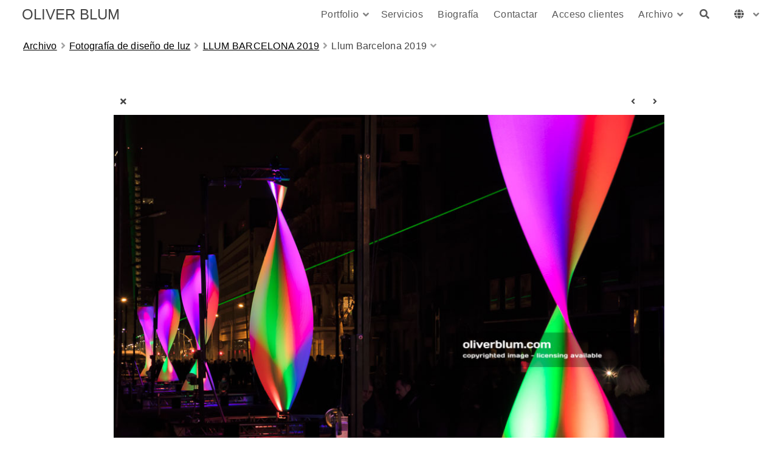

--- FILE ---
content_type: text/html; charset=UTF-8
request_url: https://oliverblum.com/es/archivo/arte-de-la-luz/llum-bcn-19/llum-bcn-19_oliver-blum-14-single.php
body_size: 3654
content:
<!doctype html>
<html dir="ltr" lang="es" style="direction: ltr;">

<head>
  
	<script>
		const googleUniversalAnalytics = () => {
			const allowGoogleAnalytics = localStorage.getItem('ga4') === 'true'
			if (allowGoogleAnalytics || !(false)) {
				(function(i,s,o,g,r,a,m){i['GoogleAnalyticsObject']=r;i[r]=i[r]||function(){
				(i[r].q=i[r].q||[]).push(arguments)},i[r].l=1*new Date();a=s.createElement(o),
				m=s.getElementsByTagName(o)[0];a.async=1;a.src=g;m.parentNode.insertBefore(a,m)
				})(window,document,'script','//www.google-analytics.com/analytics.js','ga');
				ga('create', 'UA-27203029-1');
				ga('set', 'anonymizeIp', true);
				ga('send', 'pageview');
			}
		}

		googleUniversalAnalytics()
	</script>


  
  <meta name="robots" content="noimageai" />
  <meta name="robots" content="noai" />

	<meta charset="utf-8" />
	<meta http-equiv="X-UA-Compatible" content="IE=edge">
	<meta name="apple-mobile-web-app-capable" content="yes" />
	<meta name="HandheldFriendly" content="True" />
	<meta name="MobileOptimized" content="320" />
	<meta name="template-version" content="1651773269" />
	<meta name="viewport" content="width=device-width, initial-scale=1, user-scalable=no, shrink-to-fit=no" />
	<meta name="google-site-verification" content="VB9SasBQuCA9Nmjdf82XiKXKn4cdy4-lZr1kHbFks20" />
    <title>Oliver Blum Photography + Film</title>


<meta property="og:url" content="https://oliverblum.com/es/archivo/arte-de-la-luz/llum-bcn-19/llum-bcn-19_oliver-blum-14-single.php" />
<meta property="og:type" content="website" />
<meta property="og:site_name" content="Oliver Blum Photography + Film" />
<meta property="og:title" content="Llum Barcelona 2019" />
<meta property="og:description" content="llum-bcn-19_oliver-blum-14.tif" />
<meta property="og:image" content="https://oliverblum.com/es/archivo/arte-de-la-luz/llum-bcn-19/photos/llum-bcn-19_oliver-blum-14.jpg" />
<meta property="og:image:width" content="930" />
<meta property="og:image:height" content="620" />
<meta property="fb:admins" content="230572900740466" /><meta property="fb:app_id" content="1858838807726617" />
<link rel="image_src" href="https://oliverblum.com/es/archivo/arte-de-la-luz/llum-bcn-19/photos/llum-bcn-19_oliver-blum-14.jpg" />
<meta name="description" content="llum-bcn-19_oliver-blum-14.tif" />

	<link rel="canonical" href="https://oliverblum.com/es/archivo/arte-de-la-luz/llum-bcn-19/llum-bcn-19_oliver-blum-14-single.php" />

	<link rel="alternate" type="application/rss+xml" title="Oliver Blum Photography + Film - LLUM BARCELONA 2019" href="/es/archivo/arte-de-la-luz/llum-bcn-19/feed/" />
	<link rel="shortcut icon" type="image/png" href="/es/backlight/designer/page/image/3?v=1651773269" />
	<link rel="apple-touch-icon-precomposed" href="/es/backlight/designer/page/image/2?v=1651773269" />

	<link rel="stylesheet" type="text/css" media="all" href="/es/backlight/publisher/gallery/stylesheet/style/3" />
	
	<link rel="stylesheet" href="/es/backlight/custom/css/home.css" />
	<link rel="stylesheet" href="/es/backlight/modules/module-admin/lib/css/all.min.css?bv=6.0.0" />

	
<link rel="alternate" href="https://oliverblum.com/" hreflang="x-default" />
<link rel="alternate" href="https://oliverblum.com/de/" hreflang="de-de" />
<link rel="alternate" href="https://oliverblum.com/es/" hreflang="es-es" />

	
</head>

<body class="pangolin single-image-page type-album template-id-11 template-identifier-default-page album-template-id-3 album-template-identifier-archive slug-llum-bcn-19 cart-unready crg-unready" data-layout="1col right">

	<div class="page__wrapper" id="page__wrapper">

	<ul class="background__layers" id="background__layers">
		<li class="background__image" id="background__image"></li>
		<li class="background__album" id="background__album"></li>
		<li class="background__pattern" id="background__pattern"></li>
		<li class="background__bokeh" id="background__bokeh"><svg></svg></li>
	</ul><!-- .background__layers -->

	<input type="checkbox" class="page__toggle" id="page__toggle__T1" />

	<div class="page__body" id="page__body">

	<header class="spinal__column">
			<div class="content">
		</div>
	</header>

	<main class="main" id="main">
		<div class="content content_width">
			<div class="page__column main__column spinal__column">
				<div class="content clearfix">


	<div class="masthead masthead-primary">
		<div class="content content_width">

	<a href="/es/">
	<h1>
		<span>OLIVER BLUM</span>
		<br /><span class="site__tagline">Photography + Film</span>	</h1>
	</a>

		</div>
	</div><!-- .masthead-primary -->

<ul class="breadcrumbs" itemscope itemtype="https://schema.org/BreadcrumbList"><li class="fa_pseudo" itemprop="itemListElement" itemscope itemtype="https://schema.org/ListItem"><a href="/es/archivo/" itemprop="item"><span itemprop="name" position="1">Archivo</span></a><meta itemprop="position" content="1" /></li><li class="fa_pseudo" itemprop="itemListElement" itemscope itemtype="https://schema.org/ListItem"><a href="/es/archivo/arte-de-la-luz/" itemprop="item"><span itemprop="name" position="2">Fotografía de diseño de luz</span></a><meta itemprop="position" content="2" /></li><li class="fa_pseudo" itemprop="itemListElement" itemscope itemtype="https://schema.org/ListItem"><a href="/es/archivo/arte-de-la-luz/llum-bcn-19/" itemprop="item"><span itemprop="name" position="3">LLUM BARCELONA 2019</span></a><meta itemprop="position" content="3" /></li><li class="fa_pseudo" itemprop="itemListElement" itemscope itemtype="https://schema.org/ListItem"><span itemprop="name" position="4">Llum Barcelona 2019</span><meta itemprop="position" content="4" /></li></ul>
<div class="the__copy">
	<div class="content clearfix" style="max-width:930px;">

	
<ul class="single_icons"><!--
	--><li class="single_image_back"><a href="./"><span>Album</span></a></li><!--

		
	
	
	--><li class="single_image_prev"><a href="https://oliverblum.com/es/archivo/arte-de-la-luz/llum-bcn-19/llum-bcn-19_oliver-blum-19-single"><span>Previous</span></a></li><!--
--><li class="single_image_next"><a href="https://oliverblum.com/es/archivo/arte-de-la-luz/llum-bcn-19/llum-bcn-19_oliver-blum-12-single"><span>Next</span></a></li><!--
--></ul>

	<figure id="fig-llum-bcn-19_oliver-blum-14" class="single_image" itemscope itemtype="http://schema.org/ImageObject" style="max-width:930px;">
		<a href="https://oliverblum.com/es/archivo/arte-de-la-luz/llum-bcn-19/llum-bcn-19_oliver-blum-12-single">		<img src="https://oliverblum.com/es/archivo/arte-de-la-luz/llum-bcn-19/photos/llum-bcn-19_oliver-blum-14.jpg" id="photo-llum-bcn-19_oliver-blum-14" height="620" width="930" style="width: 930px;" alt="llum-bcn-19_oliver-blum-14.jpg" /></a>		<figcaption>llum-bcn-19_oliver-blum-14.tif</figcaption>
	</figure>

<dl class="panel-metadata"><dt>Title</dt><dd>Llum Barcelona 2019</dd><dt>Caption</dt><dd>Hue Twist by Jordi Canudas
#huetwist, Llum Barcelona 2019, Poblenou</dd><dt>Filename</dt><dd>llum-bcn-19_oliver-blum-14.tif</dd><dt>Original width x height</dt><dd>6720 x 4480 px</dd><dt>Copyright</dt><dd>Oliver Blum Photography + Film</dd></dl>

	</div>
</div><!-- .the__copy -->




			</div>
		</div><!-- .main__column -->


		<div id="page__pallet__T1" class="page__column page__pallet" data-position="T1">
		<div class="content clearfix">

	<nav class="nav nav_v">
<ul class="primary-menu menu mouseable"><li class="menu-item menu-item-has-children"><a href="/es/portfolio/">Portfolio</a><ul class="sub-menu"><li class="menu-item"><a href="/es/portfolio/fotografia-diseno-de-luz/">Diseño de luz</a></li>
<li class="menu-item"><a href="/es/portfolio/fotografia-de-arquitectura/">Arquitectura</a></li></ul></li><li class="menu-item"><a href="/es/servicios/">Servicios</a></li><li class="menu-item"><a href="/es/biografia/">Biografía</a></li><li class="menu-item"><a href="/es/contactar/">Contactar</a></li><li class="menu-item"><a href="/es/backlight/clients">Acceso clientes</a></li><li class="menu-item menu-item-has-children"><a href="/es/archivo/">Archivo</a><ul class="sub-menu"><li class="menu-item"><a href="/es/archivo/arte-de-la-luz/">Diseño de luz</a></li>
<li class="menu-item"><a href="/es/archivo/archivo-de-arquitectura/">Arquitectura</a></li></ul></li><li class="menu-item"><a href="/es/backlight/search"><i class="fas fa-search"></i></a></li><li class="menu-item menu-item-has-children"><span><i class="fas fa-globe"></i></span><ul class="sub-menu"><li class="menu-item"><a href="/">English</a></li>
<li class="menu-item"><a href="/de/">Deutsch</a></li></ul></li></ul></nav>

	
		</div>
	</div><!-- .page__column -->
	

	

		<label class="page__overlay spinal__column" data-overlay="T1" for="page__toggle__T1" onclick></label>
		<label class="page__overlay spinal__column" data-overlay="T2" for="page__toggle__T2" onclick></label>

		</div>
	</main>

	<footer class="spinal__column">
		<div class="content">

		<div class="grid_12" id= "footer">

			<div class= "col_12">
			<p><a href="https://www.facebook.com/oliverblumphotography/" target="_blank" title="Follow Oliver Blum on Facebook"><i class="fab fa-facebook fa-2x"></i></a> <a href="https://www.instagram.com/oliverblumphotography" target="_blank" title="Follow Oliver Blum on Instagram"><i class="fab fa-instagram fa-2x"></i></a> <a href="https://www.linkedin.com/in/oliverblumphoto/" target="_blank" title="Follow Oliver Blum on Linked in"><i class="fab fa-linkedin fa-2x"></i></a><br>
			&copy; 2026 <a href="https://oliverblum.com/es/" title="Oliver Blum Photography + Film"> Oliver Blum Photography + Film</a></br>
			<a href="/es/aviso-legal" title="Aviso legal"><strong>Aviso legal</strong></a> | <a href="/es/politica-privacidad" title="Política de privacidad"><strong>Política de privacidad</strong></a></p>
			</div></div>
		
	
			<div class="page__pallet__wide page__pallet__bottom" id="page__pallet__bottom">
				<div class="content clearfix">
				<ul>

				<li class="copyright">&copy; 2016 - 2025, Oliver Blum</li>



				</ul>
				</div>
			</div><!-- .page__pallet__bottom -->
		</div>
	</footer>


	<div class="page__pallet__wide page__pallet__top spinal__column" id="page__pallet__top">
		<div class="content clearfix">
		<ul>



	<li class="masthead_pallet_top">
		<h1><a href="/es/">OLIVER BLUM</a></h1>
		
	</li>

				<li class="pallet_top_nav">
				<nav class="nav nav_h">
					<ul class="primary-menu menu mouseable"><li class="menu-item menu-item-has-children"><a href="/es/portfolio/">Portfolio</a><ul class="sub-menu"><li class="menu-item"><a href="/es/portfolio/fotografia-diseno-de-luz/">Diseño de luz</a></li>
<li class="menu-item"><a href="/es/portfolio/fotografia-de-arquitectura/">Arquitectura</a></li></ul></li><li class="menu-item"><a href="/es/servicios/">Servicios</a></li><li class="menu-item"><a href="/es/biografia/">Biografía</a></li><li class="menu-item"><a href="/es/contactar/">Contactar</a></li><li class="menu-item"><a href="/es/backlight/clients">Acceso clientes</a></li><li class="menu-item menu-item-has-children"><a href="/es/archivo/">Archivo</a><ul class="sub-menu"><li class="menu-item"><a href="/es/archivo/arte-de-la-luz/">Diseño de luz</a></li>
<li class="menu-item"><a href="/es/archivo/archivo-de-arquitectura/">Arquitectura</a></li></ul></li><li class="menu-item"><a href="/es/backlight/search"><i class="fas fa-search"></i></a></li><li class="menu-item menu-item-has-children"><span><i class="fas fa-globe"></i></span><ul class="sub-menu"><li class="menu-item"><a href="/">English</a></li>
<li class="menu-item"><a href="/de/">Deutsch</a></li></ul></li></ul>				</nav>
			</li>
			<li id="widget-container">
				<ul>
					<li id="widget-buoy"></li>

					</ul>
				</li>
			</ul>
		</div>
	</div><!-- .page__pallet__top -->

	</div><!-- .page__body -->

	<div class="page__toggle__buttons spinal__column">

		<label for="page__toggle__T1">
			<ul><li class="fa_pseudo"><ul class="palletToggle"><li></li><li></li><li></li><li></li></ul></li></ul>
		</label>

	</div><!-- .page__toggle__buttons -->

	</div><!-- .page__wrapper -->

<script src="/es/backlight/publisher/gallery/javascript/scripts/3"></script>

<script>
	var cartOptions = {
		rewrite_enabled : true,
		cart_url       : '/es/backlight/cart/',
		pricing_scheme : '',
		local_js_path  : '/es/backlight/modules/pangolin-album/static/js/',
		log_messages   : false,
	};

	$(function() {
		jQuery.getScript('/es/backlight/modules/module-cart/lib/js/jquery.ttgcart-pangolin.js', function() {
			if ("TTGCart" in window) {
				$('body').ttgcart(cartOptions);
				cartOptions['cart_button_selector'] = '.add-package-to-cart';
				$('body').ttgpackage(cartOptions);
			}
		});
	});
</script>
	<a href="#top" class="btn-scroll-to-top" title="Top of page" ><i class="fas fa-arrow-alt-circle-up fa-3x"></i></a>
	<script>
		$(document).ready(function() {
			$(".btn-scroll-to-top").click(function() {
				$("html, body").animate({ scrollTop: 0 }, "slow");
				return false;
			});
			$(window).scroll(function() {
				if ($(this).scrollTop() > 200) {
					$(".btn-scroll-to-top").fadeIn();
				} else {
					$(".btn-scroll-to-top").fadeOut();
				}
			});
		});
		</script>
		
	<script>
	$("ul.menu a[href='" + window.location.pathname + "']")
		.parentsUntil('.menu', 'li')
		.addClass("current_page_item")
		;
	</script>
	

<script>
	if ($("p.skip-to-checkout").length) {	
	$("<p class=\'instructions\' style=\"font-size:larger;\"><strong>Instructions: </strong>If paying by check, click on the <strong>\"Pay by Check\"</strong> button. Otherwise, click on the <strong>PayPal</strong> button.</p>").insertAfter($("p#checkout-total"));
	}
</script>

</body>

</html>


--- FILE ---
content_type: text/css
request_url: https://oliverblum.com/es/backlight/custom/css/home.css
body_size: 2317
content:
/* Custom Font
  ===========================================================================*/
@font-face {
font-family: "DaysOne-Regular";
src: url("/backlight/custom/fonts/DaysOne-Regular.eot"); /* IE9 Compat Modes */
src: url("/backlight/custom/fonts/DaysOne-Regular.eot?#iefi") format("embedded-opentype"), /* IE6-IE8 */
url("/backlight/custom/fonts/DaysOne-Regular.woff") format("woff"), /* Modern Browsers */
url("/backlight/custom/fonts/DaysOne-Regular.ttf")  format("truetype"), /* Safari, Android, iOS */
url("/backlight/custom/fonts/DaysOne-Regular.svg#svgFontName") format("svg"); /* Legacy iOS */
}

/* Font Awesome 5 Free
  ===========================================================================*/
nav .menu-item a.hidden::before,
nav .menu-item span.hidden::before {
	content: "\f070";
	font-family: "Font Awesome 5 Free";
	margin-right: 0.25em;
}

nav .menu-item a.locked::before,
nav .menu-item span.locked::before {
	content: "\f023";
	font-family: "Font Awesome 5 Free";
	margin-right: 0.25em;
}

nav .menu-item a.before-publication::before,
nav .menu-item span.before-publication::before {
	content: "\f017";
	font-family: "Font Awesome 5 Free";
	margin-right: 0.25em;
}

nav.nav .menu-item.menu-item-has-children > a::after,
nav.nav .menu-item.menu-item-has-children > span::after {
	content: '\f105';
	display: block;
	font-family: "Font Awesome 5 Free";
	line-height: 36px;
	opacity: 0.75;
	position: absolute; top: 0; right: 0;
	text-align: center;
	width: 24px;
}

nav.nav_h .menu > .menu-item.menu-item-has-children > a::after,
nav.nav_h .menu > .menu-item.menu-item-has-children > span::after {
	content: '\f107';
	font-family: "Font Awesome 5 Free";
	font-weight: 600;
}

nav.nav .touchable .menu-item.menu-item-has-children.hover > a::after,
nav.nav .touchable .menu-item.menu-item-has-children.hover > span::after {
	content: '\f0c1';
	font-family: "Font Awesome 5 Free";
}

nav.nav_v li.menu-item.menu-item-has-children > a::after,
nav.nav_v li.menu-item.menu-item-has-children > span::after {
	content: '\f107';
	font-family: "Font Awesome 5 Free";
	font-weight: 600;
}

nav.nav_v .menu-item li a::after,
nav.nav_v .menu-item li span::after {
	content: "\f105";
	font-family: "Font Awesome 5 Free";
	left: 0;
}

.fb-search #search button[type=submit]::after {
	content: "\f002";
  font-family: "Font Awesome 5 Free";
}

#cart-widget::before {
	content: "\f07a";
  font-family: "Font Awesome 5 Free";
}

#fotomoto-widget::before {
	content: "\f291";
  font-family: "Font Awesome 5 Free";
}

#social_media::before {
	content: "\f234";
	font-family: "Font Awesome 5 Free";
	line-height: 36px;
}

form.search-form button::before {
	content: "\f002";
  font-family: "Font Awesome 5 Free";
}

ul.breadcrumbs li::after {
	content: '\f105';
  font-family: "Font Awesome 5 Free";
	margin: 0 6px;
	opacity: 0.5;
}

ul.breadcrumbs li:last-child::after {
	content: '\f107';
  font-family: "Font Awesome 5 Free";
  font-weight: 600;
}

.fa_pseudo::before, .fa_pseudo::after {
	font-family: "Font Awesome 5 Free";
}

/* Masthead Logo
  ===========================================================================*/
.page__pallet__top > .content li.masthead_pallet_top h1, .page__pallet__top > .content li.masthead_pallet_top h1 a {
    color: #454545;
    cursor: pointer;
    display: block;
    font-family: 'Days One', sans-serif;
    font-size: 24px;
    font-weight: 400;
    height: 100%;
    line-height: 36px;
    margin: 0;
    padding: 0 12px;
    text-decoration: none;
    text-transform: none;
    white-space: nowrap;
}



/* Highlight menu item for current page
  ===========================================================================*/
a.current_page_item, .current_page_item a {
	color: #000 !important;
	background-color: rgba(255, 255, 255, 0.8) !important;
	font-weight: bold !important;
	
}


/* Portfolio Album Title
  ===========================================================================*/
.slug-portfolio .album-title {
    color: #454545;
    font-family: 'Nunito', sans-serif;
    font-size: 3rem;
    font-weight: 700;
    line-height: 1.5em;
    text-align: center;
}

.slug-portfolio .main__column > .content {
    padding: 150px 24px 0px;
    position: static;
}



@media only screen and (max-width: 600px) {
.slug-portfolio .album-title {
    color: #454545;
    font-family: 'Nunito', sans-serif;
    font-size: 1.2rem;
    font-weight: 700;
    line-height: 1.5em;
    text-align: center;
}

.slug-portfolio .main__column > .content {
    padding: 0px 24px 0px !important;
    position: static;
}

.slug-portfolio .galleria-stage {
    top: 0px;
}

.slug-portfolio .masthead-primary {
    padding: 0px 0 24px;
}
}

/* Archives Slideshow Metadata
  ===========================================================================*/
.fancybox-pallet ul.fancybox-pallet--menu {
    border: 0 solid rgba(0, 0, 0, 0.25);
        border-top-width: 0px;
        border-right-width: 0px;
        border-bottom-width: 0px;
        border-left-width: 0px;
    border-width: 0 0 0 1px;
    font-size: 0;
    margin: 0;
    padding: 0;
    position: absolute;
    top: 0;
    right: 0;
    bottom: 0;
    left: auto;
}

.fancybox-pallet {
    color: #fff;
    visibility: hidden;
    background-color: rgb(44, 44, 44);
}

.slug-archivo .albums {
    clear: both;
    font-size: 0;
    margin: 150px auto;
    text-align: center;
}


/* Clients Slideshow Metadata
  ===========================================================================*/
.pangolin-album .fancybox-toolbar {
    background-color: rgb(44, 44, 44);
    text-align: right;
    width: 100%;
}

.pangolin-album .fancybox-caption {
    background: rgb(44, 44, 44);
    color: #ffffff;
    font-size: 0.75rem;
    line-height: 1rem;
    min-height: 44px;
    padding: 14px 0;
}

.page__pallet__top > .content li.stacked-widget {
    background-color: rgba(255, 255, 255, 0.45);
    color: #000;
}

.page__pallet__top > .content li.stacked-widget a {
    color: #000;
}

/* Works
  ===========================================================================*/
.slug-works .the__copy p {
    text-align: center;
	font-size:5vw;
}

@media only screen and (max-width: 600px) {
.slug-works .the__copy p {
    text-align: center;
	font-size:1.5rem;

}
}

/* Services
  ===========================================================================

  */
  

/* Contact
  ===========================================================================*/


/*Custom footer with Pangolin social media code
  ===========================================================================*/
footer {
background-color: transparent;
border-top: 0px solid black;
}

.slug-inicio footer {
	display: none;
}

#footer p {
text-align: center;
padding-bottom:12px;
line-height: 1.2rem;
font-size: 0.75rem;
}

#footer {
	padding: 0px 0;
}

.fa, .fab, .fad, .fal, .far, .fas {
    -moz-osx-font-smoothing: grayscale;
    -webkit-font-smoothing: antialiased;
    display: inline-block;
    font-style: normal;
    font-variant: normal;
    text-rendering: auto;
    line-height: 1;
    padding: 4px 8px;

}

.fa-facebook {
	background: #fff;
	color: #999;
	margin-right: 8px;
}

.fa-facebook:hover {
    background: #fff;
	color: #000;
	margin-right: 8px;
}

.fa-instagram {
	background: #fff;
	color: #999;
	margin-right: 8px;
}

.fa-instagram:hover {
    background: #fff;
	color: #000;
	margin-right: 8px;
}

.fa-linkedin {
	background: #fff;
	color: #999;
	margin-right: 8px;
}

.fa-linkedin:hover {
    background: #fff;
	color: #000;
	margin-right: 8px;
}

@media screen and ( max-width: 1023px ) {
#footer {
padding: 36px 0 60px 0;

}
#footer p {
text-align: center;
}
.social-media-profiles ul {
float: none;
}


}


/*Biografie Responsive Table
================================================*/
.slug-biografia h1, .h1, h2, .h2, h3, .h3 {
    margin: 48px 0 24px;
    margin: 0rem 0 0rem;
}

.slug-biografia table {
    border-collapse: collapse;
    border-spacing: 0;
    box-sizing: border-box;
    empty-cells: show;
    font-size: 1rem;
    line-height: 1.6;
    margin: 2rem 0;
    margin-top: 0rem;
    margin-bottom: 2rem;
    text-align: left;
    vertical-align: top;
    width: 1024px;
	word-wrap:break-word;
}

.slug-biografia table, thead, tfoot {
    border: 0px solid #000;
    padding: 0;
}

.slug-biografia td, th, tr {
    margin: 0;
    padding: 0.3em 1em;
	vertical-align: top;
}

@media screen and (max-width: 900px) and (min-width: 600px) {

.slug-biografia table {
    border-collapse: collapse;
    border-spacing: 0;
    box-sizing: border-box;
    empty-cells: show;
    font-size: 0.875rem;
    line-height: 1.5;
    margin: 2rem 0;
    margin-top: 0rem;
    margin-bottom: 2rem;
    text-align: left;
    vertical-align: top;
    width: 640px;
	word-wrap:break-word;	
}

.slug-biografia table, thead, tfoot {
    border: 0px solid #000;
    padding: 0;
}

.slug-biografia td, th, tr {
    margin: 0;
    padding: 0.5em 0em;
	vertical-align: top;
}

.slug-biografia .RespTable th {
	background: #fff;
	display: block;
}

.slug-biografia .RespTable, .RespTable thead, .RespTable tbody, .RespTable tr, .RespTable th, .RespTable td {
	display: block;
}

.slug-biografia .RespTable {
	text-align: left;
}

.slug-biografia .RespTable thead {
	position: absolute;
	top: -1111px;
	left: -1111px;
}

.slug-biografia .RespTable td:before {
	float: left;
	padding: 0 10px 0 0;
	font-weight: bold;
}

.slug-biografia .RespTable td:nth-child(1) {
	font-weight: bold;
}

.slug-biografia .RespTable td:last-child {
	border-bottom: 0px #1d4d33 solid;
}

.slug-biografia .oddRow {
	background: #fff;
}

.slug-biografia .oddCol {
	background: #fff;
}
}

@media screen and (max-width: 599px) and (min-width: 299px) {
	
.slug-biografia table {
    border-collapse: collapse;
    border-spacing: 0;
    box-sizing: border-box;
    empty-cells: show;
    font-size: 1rem;
    line-height: 1.2;
    margin: 2rem 0;
    margin-top: 0rem;
    margin-bottom: 2rem;
    text-align: left;
    vertical-align: top;
    width: 320px;
	word-wrap:break-word;	
}

.slug-biografia table, thead, tfoot {
    border: 0px solid #000;
    padding: 0;
}

.slug-biografia td, th, tr {
    margin: 0;
    padding: 0.5em 0em;
	vertical-align: top;
}

.slug-biografia .RespTable th {
	background: #fff;
	display: block;
}

.slug-biografia .RespTable, .RespTable thead, .RespTable tbody, .RespTable tr, .RespTable th, .RespTable td {
	display: block;
}

.slug-biografia .RespTable {
	text-align: left;
}

.slug-biografia .RespTable thead {
	position: absolute;
	top: -1111px;
	left: -1111px;
}

.slug-biografia .RespTable td:before {
	float: left;
	padding: 0 10px 0 0;
	font-weight: bold;
}

.slug-biografia .RespTable td:nth-child(1) {
	font-weight: bold;
}

.slug-biografia .RespTable td:last-child {
	border-bottom: 0px #1d4d33 solid;
}

.slug-biografia .oddRow {
	background: #fff;
}

.slug-biografia .oddCol {
	background: #fff;
}
}



/* Scroll to top button styling
==================================================*/
.btn-scroll-to-top {
    background-color: transparent;
    display: none;
    position: fixed;
    bottom: 10px;
    right: 10px;
    text-align: center;
    line-height: 29px;
    vertical-align: middle;
    text-decoration: none;
    color: #999;
}

.btn-scroll-to-top:hover {
    text-decoration: none;
    color:#000000;
}

a.btn-scroll-to-top {
	z-index: 3;
}

@media screen and ( max-width: 1023px ) {
	.btn-scroll-to-top {
    background-color: transparent;
    display: none;
    position: fixed;
    bottom: 10px;
    right: 10px;

    text-align: center;
    line-height: 29px;
    vertical-align: middle;
    text-decoration: none;
    color: grey;
}

.btn-scroll-to-top:hover {
    text-decoration: none;
    color:#fff;
}
}

/*Add to Cart pop up dialog box styling
==============================================================*/



--- FILE ---
content_type: application/javascript; charset=utf-8
request_url: https://oliverblum.com/es/backlight/cart/?jsoncallback=jQuery32103714106648981814_1769012288015&c=ajax&a=checkCart&referer=https%3A__oliverblum.com%2Fes%2Farchivo%2Farte-de-la-luz%2Fllum-bcn-19%2Fllum-bcn-19_oliver-blum-14-single.php&_=1769012288016
body_size: -289
content:
jQuery32103714106648981814_1769012288015({"result":"empty"})

--- FILE ---
content_type: text/javascript
request_url: https://oliverblum.com/es/backlight/modules/pangolin-album/static/js/ttgcart.hooks.js?_=1769012288020
body_size: 46
content:
/*
	Functions do not need to exist here - jquery.ttgcart.js checks for functions before trying to call them.
	However this file should exist, as the browser will get a 404 otherwise.
 */

if ("ttgCart" in window) {
	ttgCart.post_populate_buy_buttons = function() {}

	ttgCart.post_get_pricing = function() {}

	ttgCart.pre_open_modal = function() {}

	ttgCart.post_open_modal = function() {}

	ttgCart.add_success = function() {}

	ttgCart.add_error = function() {}

	ttgCart.post_cancel_modal = function() {}

	ttgCart.pre_load_widget = function() {}

	ttgCart.post_load_widget = function() {}

	ttgCart.post_click_add_button = function() {}
}


--- FILE ---
content_type: application/javascript; charset=utf-8
request_url: https://oliverblum.com/es/backlight/cart/?jsoncallback=jQuery32103714106648981814_1769012288017&c=ajax&a=checkCart&referer=https%3A__oliverblum.com%2Fes%2Farchivo%2Farte-de-la-luz%2Fllum-bcn-19%2Fllum-bcn-19_oliver-blum-14-single.php&_=1769012288018
body_size: -282
content:
jQuery32103714106648981814_1769012288017({"result":"empty"})